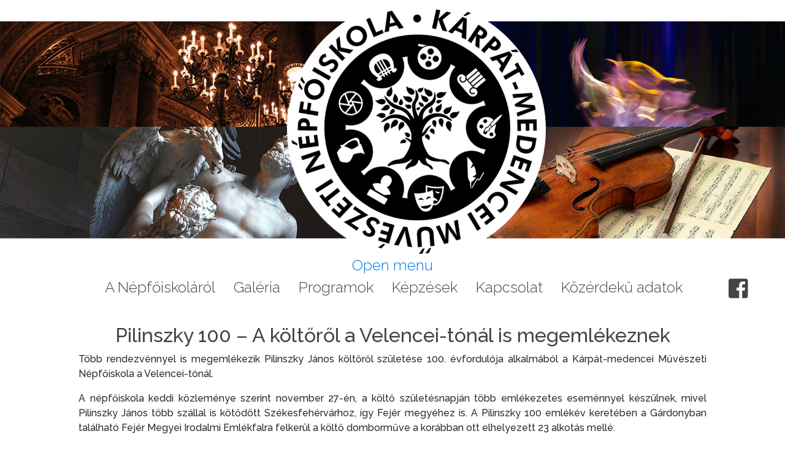

--- FILE ---
content_type: text/html; charset=utf-8
request_url: https://muveszetinepfoiskola.hu/index.php/45-pilinszky-100-a-koltorol-a-velencei-tonal-is-megemlekeznek
body_size: 4780
content:
<!DOCTYPE html>
<html lang="hu-hu" dir="ltr">
<head>
	<meta name="viewport" content="width=device-width, initial-scale=1.0" />
	<meta charset="utf-8" />
	<base href="https://muveszetinepfoiskola.hu/index.php/45-pilinszky-100-a-koltorol-a-velencei-tonal-is-megemlekeznek" />
	<meta name="author" content="Super User" />
	<meta name="generator" content="Joomla! - Open Source Content Management" />
	<title>Pilinszky 100 – A költőről a Velencei-tónál is megemlékeznek</title>
	<link href="/templates/nepfoiskola/css/template.css?965b61e88c75542829794d9a08950dae" rel="stylesheet" />
	<link href="/modules/mod_maximenuck/themes/custom/css/maximenuck_maximenuck90.css" rel="stylesheet" />
	<script src="/media/jui/js/jquery.min.js?965b61e88c75542829794d9a08950dae"></script>
	<script src="/media/jui/js/jquery-noconflict.js?965b61e88c75542829794d9a08950dae"></script>
	<script src="/media/jui/js/jquery-migrate.min.js?965b61e88c75542829794d9a08950dae"></script>
	<script src="/media/system/js/caption.js?965b61e88c75542829794d9a08950dae"></script>
	<script src="/media/jui/js/bootstrap.min.js?965b61e88c75542829794d9a08950dae"></script>
	<script src="/templates/nepfoiskola/js/template.js?965b61e88c75542829794d9a08950dae"></script>
	<!--[if lt IE 9]><script src="/media/jui/js/html5.js?965b61e88c75542829794d9a08950dae"></script><![endif]-->
	<script src="/modules/mod_maximenuck/assets/maximenuck.min.js"></script>
	<script>
jQuery(window).on('load',  function() {
				new JCaption('img.caption');
			});jQuery(document).ready(function(){new Maximenuck('#maximenuck90', {fxtransition : 'linear',dureeIn : 0,dureeOut : 500,menuID : 'maximenuck90',testoverflow : '0',orientation : 'horizontal',behavior : 'mouseover',opentype : 'open',fxdirection : 'normal',directionoffset1 : '30',directionoffset2 : '30',showactivesubitems : '0',ismobile : 0,menuposition : '0',effecttype : 'dropdown',topfixedeffect : '1',topfixedoffset : '',clickclose : '0',closeclickoutside : '0',fxduration : 500});});
	</script>

	<link rel="stylesheet" href="https://maxcdn.bootstrapcdn.com/bootstrap/4.0.0-alpha.6/css/bootstrap.min.css">
	<link href="https://fonts.googleapis.com/css2?family=Raleway:wght@300;500;700&display=swap" rel="stylesheet">
	<link rel='stylesheet' href='https://use.fontawesome.com/releases/v5.7.0/css/all.css'
integrity='sha384-lZN37f5QGtY3VHgisS14W3ExzMWZxybE1SJSEsQp9S+oqd12jhcu+A56Ebc1zFSJ' crossorigin='anonymous'>
<script type="text/javascript" src="http://ajax.googleapis.com/ajax/libs/jqueryui/1.11.1/jquery-ui.min.js"></script>
	<style>
		.fb {color:#444;}
		.fab, .fas {
			position:relative;
			top:5px;
    font-size: 1.5em;
    padding: 5px;
}
	</style>
</head>
<body >
	<div class="fejl">
		
	<div class="fbg">
            <img style="width:100%;" src="/images/fejlec.png">
        </div>
		<div class="mmenu">
		<!-- debut Maximenu CK -->
	<div class="maximenuckh ltr" id="maximenuck90" style="z-index:10;">
			<label for="maximenuck90-maximenumobiletogglerck" class="maximenumobiletogglericonck" style="display:none;">&#x2261;</label><a href="#" class="maximenuck-toggler-anchor" aria-label="Open menu" >Open menu</a><input id="maximenuck90-maximenumobiletogglerck" class="maximenumobiletogglerck" type="checkbox" style="display:none;"/>			<ul class=" maximenuck">
				<li data-level="1" class="maximenuck item101 current active first level1 " style="z-index : 12000;" ><a  data-hover="Aktuális" class="maximenuck " href="/index.php"><span class="titreck"  data-hover="Aktuális"><span class="titreck-text"><span class="titreck-title">Aktuális</span></span></span></a>
		</li><li data-level="1" class="maximenuck item103 parent level1 " style="z-index : 11999;" ><a  data-hover="A Népfőiskoláról" class="maximenuck " href="/index.php/a-nepfoiskolarol"><span class="titreck"  data-hover="A Népfőiskoláról"><span class="titreck-text"><span class="titreck-title">A Népfőiskoláról</span></span></span></a>
	<div class="floatck" style=""><div class="maxidrop-main" style=""><div class="maximenuck2 first " >
	<ul class="maximenuck2"><li data-level="2" class="maximenuck item107 first level2 " style="z-index : 11998;" ><a  data-hover="Kárpát-medencei Művészeti Népfőiskola" class="maximenuck " href="/index.php/a-nepfoiskolarol/karpat-medencei-muveszeti-nepfoiskola"><span class="titreck"  data-hover="Kárpát-medencei Művészeti Népfőiskola"><span class="titreck-text"><span class="titreck-title">Kárpát-medencei Művészeti Népfőiskola</span></span></span></a>
		</li><li data-level="2" class="maximenuck item108 level2 " style="z-index : 11997;" ><a  data-hover="Fejlesztések" class="maximenuck " href="/index.php/a-nepfoiskolarol/fejlesztesek"><span class="titreck"  data-hover="Fejlesztések"><span class="titreck-text"><span class="titreck-title">Fejlesztések</span></span></span></a>
		</li><li data-level="2" class="maximenuck item109 level2 " style="z-index : 11996;" ><a  data-hover="Helyszíneink" class="maximenuck " href="/index.php/a-nepfoiskolarol/helyszineink"><span class="titreck"  data-hover="Helyszíneink"><span class="titreck-text"><span class="titreck-title">Helyszíneink</span></span></span></a>
		</li><li data-level="2" class="maximenuck item110 level2 " style="z-index : 11995;" ><a  data-hover="Tagintézmények" class="maximenuck " href="/index.php/a-nepfoiskolarol/tagintezmenyek"><span class="titreck"  data-hover="Tagintézmények"><span class="titreck-text"><span class="titreck-title">Tagintézmények</span></span></span></a>
		</li><li data-level="2" class="maximenuck item115 level2 " style="z-index : 11994;" ><a  data-hover="Kiadványok" class="maximenuck " href="/index.php/a-nepfoiskolarol/kiadvanyok"><span class="titreck"  data-hover="Kiadványok"><span class="titreck-text"><span class="titreck-title">Kiadványok</span></span></span></a>
		</li><li data-level="2" class="maximenuck item117 last level2 " style="z-index : 11993;" ><a  data-hover="Projekt" class="maximenuck " href="/index.php/a-nepfoiskolarol/projekt"><span class="titreck"  data-hover="Projekt"><span class="titreck-text"><span class="titreck-title">Projekt</span></span></span></a>
	</li>
	</ul>
	</div></div></div>
	</li><li data-level="1" class="maximenuck item104 level1 " style="z-index : 11992;" ><a  data-hover="Galéria" class="maximenuck " href="/index.php/galeria"><span class="titreck"  data-hover="Galéria"><span class="titreck-text"><span class="titreck-title">Galéria</span></span></span></a>
		</li><li data-level="1" class="maximenuck item105 level1 " style="z-index : 11991;" ><a  data-hover="Programok" class="maximenuck " href="/index.php/programok"><span class="titreck"  data-hover="Programok"><span class="titreck-text"><span class="titreck-title">Programok</span></span></span></a>
		</li><li data-level="1" class="maximenuck item116 level1 " style="z-index : 11990;" ><a  data-hover="Képzések " class="maximenuck " href="/index.php/kepzesek"><span class="titreck"  data-hover="Képzések "><span class="titreck-text"><span class="titreck-title">Képzések </span></span></span></a>
		</li><li data-level="1" class="maximenuck item106 level1 " style="z-index : 11989;" ><a  data-hover="Kapcsolat" class="maximenuck " href="#kapcsolat"><span class="titreck"  data-hover="Kapcsolat"><span class="titreck-text"><span class="titreck-title">Kapcsolat</span></span></span></a>
		</li><li data-level="1" class="maximenuck item114 last level1 " style="z-index : 11988;" ><a  data-hover="Közérdekű adatok" class="maximenuck " href="/index.php/kozerdeku-adatok"><span class="titreck"  data-hover="Közérdekű adatok"><span class="titreck-text"><span class="titreck-title">Közérdekű adatok</span></span></span></a></li>            </ul>
    </div>
    <!-- fin maximenuCK -->

		</div>
	</div>
	<div class="cont">
	<!-- Body -->

	
				
						
					
			
		
							
						
				<main id="content" role="main" >
					<!-- Begin Content -->
					
					<div id="system-message-container">
	</div>

					<div class="item-page" itemscope itemtype="https://schema.org/Article">
	<meta itemprop="inLanguage" content="hu-HU" />
	
		
			<div class="page-header">
		<h2 itemprop="headline">
			Pilinszky 100 – A költőről a Velencei-tónál is megemlékeznek		</h2>
							</div>
					
		
	
	
		
								<div itemprop="articleBody">
		<p style="text-align: justify;"><strong>Több rendezvénnyel is megemlékezik Pilinszky János költőről születése 100. évfordulója alkalmából a Kárpát-medencei Művészeti Népfőiskola a Velencei-tónál.</strong></p>
 
<p style="text-align: justify;"><strong>A népfőiskola keddi közleménye szerint november 27-én, a költő születésnapján több emlékezetes eseménnyel készülnek, mivel Pilinszky János több szállal is kötődött Székesfehérvárhoz, így Fejér megyéhez is. A Pilinszky 100 emlékév keretében a Gárdonyban található Fejér Megyei Irodalmi Emlékfalra felkerül a költő domborműve a korábban ott elhelyezett 23 alkotás mellé.</strong><br /><br /><strong>Az emlékév keretében a Kárpát-medencei Művészeti Népfőiskola Koszorú Kiadója jóvoltából megjelenik Pilinszky János A nap születése című művének ünnepi kiadása Nyilasi Antónia illusztrációival. A kötetet szintén a születésnapon mutatják be, a helyszín a kápolnásnyéki Halász-kastély lesz.</strong><br /><br /><strong>A népfőiskola Pilinszky 100 alkotói pályázatot is hirdetett korábban, ennek keretében a Kárpát-medence középiskolás diákjai fotón, filmen, plakáton vagy a szerzőről készített portrén mutathatják be, hogy számukra mit üzen Pilinszky János munkássága.</strong><br /><br /><strong>Az emlékév programsorozata irodalmi tanácskozással zárul majd: a kápolnásnyéki Halász Gedeon Eseményközpontban április 11-én az előadók különböző szemszögből és szempontokból vizsgálják meg a Pilinszky-életművet és a XX. század második felének irodalmi irányzatait. Ekkor kerül sor az alkotói pályázat eredményhirdetésére és díjátadójára is.</strong><br /><br /><strong><em>Nyitókép: Pilinszky János. Fotó: MTI/Molnár Edit</em></strong><br /><br /><em><strong>forrás: <a href="https://kultura.hu/pilinszky-100-a-koltorol-a-velencei-tonal-is-megemlekeznek/?fbclid=IwAR0A5jxmjqJfyECy6GC_iDBubL54tQk-5ylp_GBTI3qTH0JMlYlWbLBsPi0" target="_blank" rel="noopener noreferrer">kultura.hu</a></strong><br /></em></p>	</div>

	
							</div>

					<div class="clearfix"></div>
					
					<!-- End Content -->
				</main>
			
	</div>		
	<!-- Footer -->
	<footer class="footer"  id="kapcsolat">
		
		
			<!-- <p>
				&copy; 2026 Kárpát-medencei Művészeti Népfőiskola			</p> -->

			<div class="row">
			<div class="col-6">
			<img src="/images/KMNF_logo_WH.png" style="width:20%;">	<br><br>
			
			Kárpát-medencei Művészeti Népfőiskola Alapítvány<br>
		<span style="font-size:12px;">	A Kárpát-medencei Népfőiskola Hálózat alapítótagja</span><br>
2475 Kápolnásnyék, Deák Ferenc utca 10.<br>
<a href="mailto:info@muveszetinepfoiskola.hu" >info@muveszetinepfoiskola.hu</a><br><br><br>
<br>

<p style='text-align:center; font-size:12px;'>
<b><i>Tájékoztató rendezvényeken készülő fényképfelvételekről és azok felhasználásáról</i></b>
<br><br>

A Kárpát-medencei Művészeti Népfőiskola Alapítvány tájékoztatja a rendezvényein résztvevőket, hogy az eseményeken kép- és hangfelvételeket készíthet.<br><br>

A rendezvényeken részt vevők az azokon való részvétellel elfogadják és kifejezetten hozzájárulnak ahhoz, hogy róluk kép- és hangfelvétel készüljön. Tudomásul veszik, hogy a rendezvényen készült fotókat az alapítvány a honlapján és közösségi média oldalain a rendezvény népszerűsítése, a rendezvényről tájékoztatás céljából felhasználhatja.<br><br>

A rendezvényről készült felvételeket az alapítvány jogosult átadni a rendezvény fellépőinek, szereplőinek honlapjukon és közösségi média oldalaikon történő felhasználásra.<br><br>

A fényképek törlése indokolt esetben kérhető az <a href="mailto:info@muveszetinepfoiskola.hu" >info@muveszetinepfoiskola.hu</a><br> e-mail címen.

</p>
<div class="tamogatok" style="background:#fff; padding:10px; color:#444; border-radius:10px; margin-top:10px;">
<h5>Partnerek és támogatók</h5>

 <a href="https://onewithnature2021.org/" target="_blank"> <img src="/images/design/vadaszati_es_termeszeti_vilagkiallitas-01_HUN.png " style="height: 80px; margin:5px;" ></a>
 <a href="https://kormany.hu/emberi-eroforrasok-miniszteriuma" target="_blank"> <img src="/images/design/emmi_logo.jpg " style="height: 100px; "></a>
 <a href="https://bgazrt.hu/" target="_blank"> <img src="/images/design/bga_alap_logo.png " style="height: 80px; margin:5px;" ></a> 
 <a href="https://nepfolakitelek.hu/karpat-medencei-nepfoiskolai-halozat" target="_blank"> <img src="/images/design/KMNH_logo.jpg " style="height: 80px; margin:5px;" ></a> 
 

 <br>
 <a href="https://nka.hu/" target="_blank"> <img src="/images/design/NKA_csak_logo_egyszines_rgb.jpg " style="height: 70px; margin:5px;" ></a>

 


 <a href="https://nepfolakitelek.hu/" target="_blank"> <img src="/images/design/lakitelek.jpg " style="height: 60px; margin:5px;" ></a>
 <a href="https://nmi.hu/" target="_blank"> <img src="/images/design/logo-nmi.png " style="height: 60px; margin:5px;" ></a>
 <a href="https://www.mma.hu/az-akademia" target="_blank"> <img src="/images/design/MMAlogoF_1_ketsoros.jpg" style="height: 80px; "></a>
 <br>
 <a href="https://emet.gov.hu/" target="_blank"> <img src="/images/design/emet_logo.jpg" style="height: 100px; margin:5px;"></a>  <a href="https://kormany.hu/kulturalis-es-innovacios-miniszterium" target="_blank"> <img src="/images/design/KIM_logo_color.jpg" style="height: 60px; margin:5px;"></a><br>
 <a href="https://molujeuropaalapitvany.hu/" target="_blank"> <img src="/images/design/mol.png" style="height: 100px; margin:5px;"></a><br>
</div>
</div>
			<div class="col-6">
			<div class="row" style="align-items: top!important;">
                       
					   <div class="col-6"> <br><div class="gray"> KOSZORÚ KIADÓ</div><br>
						   <p>A Népfőiskola könyv- és folyóirat-kiadással is foglalkozik, ennek érdekében a Vörösmarty Mihály által 1828 és 1832 között szerkesztett Koszorú című irodalmi lapról elnevezett kiadót alapított. Az első kiadvány már meg is jelent: Bányai Balázs gazdagon illusztrált, tudományos igénnyel megírt, ugyanakkor a széles közönség számára is érdekes kötete a népfőiskola központjaként működő kápolnásnyéki kastély történetébe enged betekintést.<br>
						   A kiadvány megvásárolható a Halász-kastély recepcióján, illetve az info@halaszkastely.hu e-mail címen keresztül rendelhető. 
						 </p>
					   </div>
					   <div class="col-6"><br><br><img style="width:100%;" src="/images/kastelymese.png"> </div>
				   </div>


			</div>
			</div>
			
	</footer>
	
	<script>
		var j = jQuery.noConflict();
 j( ".item114" ).after( '<a class="fb" href="https://www.facebook.com/muveszetinepfoiskola"  target="_blank"><i class="fab fa-facebook-square"></i></a>' ); 

	</script>
</body>
</html>


--- FILE ---
content_type: text/css
request_url: https://muveszetinepfoiskola.hu/templates/nepfoiskola/css/template.css?965b61e88c75542829794d9a08950dae
body_size: 1736
content:
body{
	padding:0px; 
	margin:0px;
	font-family: 'Raleway', sans-serif !important;
	font-weight: 300!important;
	min-width:800px; max-width:1920px;
}
.fbg {
	width: 100%;
	z-index: 5;
	height: auto !important;
	display: block;
	overflow: hidden;
	border-bottom: 0px double #4595d6;
	text-align: center;
	position:relative;
	
}
table {font-size:14px;}
div.gray {
	background: #444;
	color: #fff;
	font-size: 1.5rem;
	padding: 10px;
}

div.textbox p {
	text-align: justify;
	padding-left: 20px;
	padding-top: 20px;
}

.fillwidth {
	width: 100%;
}

div.containter {
	width: 100%;
	margin-left: 0px;
	margin-right: 0px;
	padding: 0px;
	height: 100%;
}
div.cont {width:80%; margin-left:auto; margin-right:auto; padding-top:30px; padding-bottom:20px;}

div.cont .col-6 {margin-bottom:20px; margin-top:20px;}

.footer {
	width: 100%;
	padding-top: 20px;
	z-index: 5;
	float: left;
	text-align: center;
	font-size: 16px;
	color: #fff;
	padding-bottom: 20px;
	background:#444;

}
.footer .gray {
	background: #fff;
	color: #444;
	font-size: 1.5rem;
	padding: 10px;
}

.footer a {color:#fff;}
.footer a:hover {color:#fff;}

.footer .row {


	align-items: top!important;
  
}

.footer .col-6 {text-align: center;}
.footer .col-6 p {text-align: justify;}

div.cont div.content div.innersz a {
	color: #fff;
	text-decoration: none;
	font-size: 30px;
	font-family: 'Arsenal', sans-serif;
}

.boxdiv {
	width: 100%;
	height: auto;
	margin-bottom: 10px;
	margin-left: 0px;
	margin-right: 8px;
	border: 0px solid red;
	outline: 0px #fff double;
	outline-offset: -6px;
	border-radius: 20px 0px 20px 0px;
	border-top: 3px double #11460e;
	border-bottom: 3px double #11460e;
	max-width: 600px;

}
.row {margin-bottom:20px;}

h2.sor {
	color: #4595d6;
}

.dlight {background:rgb(241, 241, 241); padding-top:20px;}

h1.tit {
	font-weight: normal;
	color: white;
	text-shadow: 2px 2px 8px #000;
}
.mmenu {
	position: relative;
	top:-0px;
	

}
.items-leading {display:flex; flex-wrap:wrap;}
.items-leading p {padding-top:10px;}

div[itemprop="blogPost"]  {
	width:45%; padding:2%;
 }
 h2[itemprop="headline"]{
	 color:#444;
	 text-align: center;
	 margin-top:10px;
	 margin-bottom:10px;
 }

 h2[itemprop="name"]  {
	background: #444;
	color: #fff;
	font-size: 1.5rem;
	padding: 10px;
	
	margin-bottom: 0px;
	font-weight: 300;
 }

 h2[itemprop="name"] a {
	
	color: #fff;

 }


 [class^=os-gallery-tabs-main] .osgalery-cat-tabs {
	 display: none;
    list-style: none;
    margin: 0;
    padding: 0;
}
.moduletable h1 {text-align:center;}
.moduletable h3 {display:none;}

 .item-image {padding-bottom:10px; max-height:240px; overflow: hidden;}
 .item-image img{
	width:100%;
 }

div#maximenuck90 {
    font-size:24px!important;
    line-height: 21px;
  text-align: center!important; 
}
div#maximenuck90 ul.maximenuck {
	clear: both;
    position: relative;
    z-index: 999;
    overflow: visible !important;
    display: block !important;
    float: none !important;
    visibility: visible !important;
    opacity: 1 !important;
    list-style: none;
    /* padding: 0; */
    margin: 0 auto;
    zoom: 1;
    filter: none;
    background: none!important;
}

div#maximenuck90 ul.maximenuck li.maximenuck.level1:hover, div#maximenuck90 ul.maximenuck li.maximenuck.level1.active {
    background: #444!important;
	color: #fff!important;

}

div#maximenuck90 ul.maximenuck li.maximenuck ul.maximenuck2 li > a, div#maximenuck90 ul.maximenuck2 li > a, div#maximenuck90 ul.maximenuck2 li > span.separator {
    color: #fff!important;
    padding: 10px 5px;
}


div#maximenuck90 ul.maximenuck li.maximenuck.level1 > a, div#maximenuck90 ul.maximenuck li.maximenuck.level1 > span.separator {
    display: block;
    float: none;
    float: left;
    position: relative;
    text-decoration: none;
    outline: none;
    /* border: none; */
    white-space: nowrap;
    filter: none;
    color: #444!important;
    padding: 15px 15px;
}

div#maximenuck90 div.floatck {
    position: absolute;
    display: none;
    padding: 0;
    margin: 0;
    /* width: 180px; */
    text-align: left;
    width: auto;
    z-index: 9999;
    cursor: auto;
    background: #444!important;
    padding: 0px 17px!important;
    border: 1px solid #e5e5e5;
}
div#maximenuck90 ul.maximenuck li ul.maximenuck2 li.maximenuck, div#maximenuck90 ul.maximenuck2 li.maximenuck {
    text-align: left;
    z-index: 11001;
    /* padding: 0; */
    position: static;
    float: none !important;
    list-style: none;
    display: block;
	font-size:15px!important;
}

div#maximenuck90 ul.maximenuck li.level1.parent > a:after, div#maximenuck90 ul.maximenuck li.level1.parent > span.separator:after {
    content: "";
    display: none!important;
    position: absolute;
    width: 0;
    height: 0;
    border-style: solid;
    border-width: 7px 6px 0 6px;
    border-color: #fff transparent transparent transparent;
    top: 20px;
    right: 4px;
}

div#maximenuck90 .maximenumobiletogglericonck {
    font-family: verdana;
    background: none!important;
    padding: 5px 10px;
    padding-top: 5px;
    height: 30px;
    position: relative;
    color: #333;
}


div#maximenuck90 ul.maximenuck li.maximenuck.level1:hover > a span.titreck, div#maximenuck90 ul.maximenuck li.maximenuck.level1.active > a span.titreck, div#maximenuck90 ul.maximenuck li.maximenuck.level1:hover > span.separator, div#maximenuck90 ul.maximenuck li.maximenuck.level1.active > span.separator {
    color: #fff!important;
}
.pagination {
    width: 100%;
    text-align: center;
    font-size: 16px;
    display: block!important;
}
.pagination ul {
    list-style-type: none;
}
.pagination a {
    font-size:22px;
}
.pagination ul li {
    display: inline;
    padding: 10px;
}
a.whitehref{color:#fff}
a.whitehref:hover{ color: #fff; text-decoration: none;}
@media only screen and (max-width: 1350px) {
	.col-6 {
		-webkit-box-flex: 0!important;
    -webkit-flex: 0 0 100%!important;
    -ms-flex: 0 0 100%!important;
    flex: 0 0 100%!important;
    max-width: 100%!important;
	}

	

	.col-6 div.col-6 {
		-webkit-box-flex: 0!important;
    -webkit-flex: 0 0 50%!important;
    -ms-flex: 0 0 50%!important;
    flex: 0 0 50%!important;
    max-width: 50%!important;
	}
}

@media only screen and (max-width: 1000px) {
	div[itemprop="blogPost"]  {
		width:100%; padding:2%;
	 }
     body{
      
        min-width:480px; max-width:100%;
    }

    p {font-size: 1.5em;}
    footer p {font-size: 1.2em; padding:6%;}
   
    .col-6 div.col-6 {
		-webkit-box-flex: 0!important;
    -webkit-flex: 0 0 100%!important;
    -ms-flex: 0 0 100%!important;
    flex: 0 0 100%!important;
    max-width: 100%!important;
	}
}
@media (min-width: 1200px){
.row {
    margin-right: -0px!important;
    margin-left: -0px!important;
}}